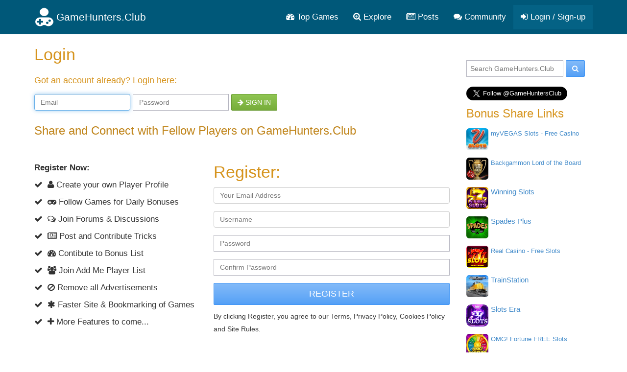

--- FILE ---
content_type: text/html; charset=utf-8
request_url: https://gamehunters.club/sign-up?origin=profiles/DakotaSweeperKo
body_size: 6377
content:
<!DOCTYPE html>
<html itemscope itemtype="http://schema.org/WebPage" lang="en">
    <head><title>GameHunters.Club - Login or Sign Up</title><link rel="shortcut icon" href="/images/icon.png"><link rel="apple-touch-icon image_src" href="/images/apple-touch-icon.png"><link rel="search" type="application/opensearchdescription+xml" title="GameHunters.Club" href="/opensearch.xml">
        <meta charset="utf-8"><meta http-equiv="X-UA-Compatible" content="IE=edge"><meta name="viewport" content="width=device-width, initial-scale=1"><meta name="description" content="Share and Connect with Fellow Players on GameHunters.Club"/><meta itemprop="keywords" name="keywords" content="GameHunters.Club, Gaming Community"/>
            <meta name="twitter:card" content="summary" />
            <meta itemprop="headline" name="twitter:title" property="og:title" content="GameHunters.Club - Sign Up / Login" />
            <meta itemprop="description" name="twitter:description" property="og:description" content="Share and Connect with Fellow Players on GameHunters.Club" />
            <meta name="twitter:url" property="og:url" content="http://gamehunters.club/sign-up" />
            <meta name="twitter:image" itemprop="primaryImageOfPage" property="og:image" content="http://gamehunters.club/images/default_avatar.png" />
            <meta property="og:site_name" content="GameHunters.Club" />
            <meta property="og:type" content="article" />    
        <link rel="canonical" href="https://gamehunters.club/sign-up"><script type="text/javascript"> var infolinks_pid = 463849;  var infolinks_wsid = 6;  </script>  <script type="text/javascript" src="//resources.infolinks.com/js/infolinks_main.js"></script> <!-- Styles -->
<link href="https://cdnjs.cloudflare.com/ajax/libs/twitter-bootstrap/3.2.0/css/bootstrap.min.css" rel="stylesheet">
<!-- site.css -->
<link href="/css/site.css" rel="stylesheet">    
<link href="https://maxcdn.bootstrapcdn.com/font-awesome/4.5.0/css/font-awesome.min.css" rel="stylesheet">    <link rel="stylesheet" href="/css/signup.css">
<!-- HTML5 Shim and Respond.js IE8 support of HTML5 elements and media queries -->
<!--[if lt IE 9]>
<script src="https://oss.maxcdn.com/html5shiv/3.7.2/html5shiv.min.js"></script><script src="https://oss.maxcdn.com/respond/1.4.2/respond.min.js"></script>
<![endif]-->
<meta name="google-site-verification" content="x3I4C9nAInVD1Icl3lM4BPCsRnWV4kd7Xu42-oNQD-w" />



    </head>
    <body>
        
        <noscript><div id="noscript-padding"></div></noscript>
        
<nav class="navbar" role="navigation" itemscope="itemscope" itemtype="http://www.schema.org/SiteNavigationElement">
    <div class="container">
        <!-- Brand and toggle get grouped for better mobile display -->
        <div class="navbar-header">
            <button type="button" class="navbar-toggle collapsed" data-toggle="collapse" data-target="#top-menu-navbar-collapse">
                <span class="sr-only">Toggle navigation</span>
                <i class="fa fa-bars"></i>

            </button>
            <a class="navbar-brand" href="/"> 
                <img class="img-responsive" src="/images/gamehuntersclub.png">                         
                <span class="site-name">GameHunters.Club</span>
            </a>
        </div>


        <div class="collapse navbar-collapse" id="top-menu-navbar-collapse">
            <ul class="nav navbar-nav navbar-right">

                <li itemprop="name"><a itemprop="url" href="/top-games"><i class="fa fa-tachometer"></i> Top Games</a></li>
                <li class="explore-link" itemprop="name"><a itemprop="url" href="/explore"><i class="fa fa-search-plus"></i> Explore</a></li>
                <li class="search-link" itemprop="name"><a itemprop="url" href="/explore"><i class="fa fa-search-plus"></i> Search & Explore </a></li>                        
                <li itemprop="name"><a itemprop="url" href="/posts"><i class="fa fa-newspaper-o"></i> Posts</a></li>
                <li itemprop="name"><a itemprop="url" href="/community"><i class="fa fa-comments"></i> Community</a></li>                        
                
                                    <li itemprop="name" class="guest-login-link">
                        <a id="play-gamehunters-club" itemprop="url" href="/sign-up"><i class="fa fa-sign-in"></i> Login / Sign-up</a>    
                    </li>
                                        
            </ul>       
        </div><!-- /.navbar-collapse -->
    </div><!-- /.container-fluid -->
</nav>        
        <!-- Page Content -->
        <div class="container">                        
            <div class="row">                
                <!-- Main Content -->
                <div class="col-md-9 main-content-container">                    
                                      
                    

<main role="main" itemprop="mainContentOfPage">
    <nav class="hide">
        <ol class="breadcrumb" itemscope itemtype="http://schema.org/BreadcrumbList">
            <li itemprop="itemListElement" itemscope itemtype="http://schema.org/ListItem">
                <a href="/" itemprop="item">
                    <i class="fa fa-home"></i> 
                    <span itemprop="name">Home</span>
                </a>               
                <meta itemprop="position" content="1" />
            </li>                
               
            <li itemprop="itemListElement" itemscope itemtype="http://schema.org/ListItem">
                <a href="/sign-up" itemprop="item">                    
                    <i class="fa fa-key"></i> 
                    <span itemprop="name">Login / Sign-up</span>
                </a> 
                <meta itemprop="position" content="2" />
            </li>             
        </ol>
    </nav>    
    
    <header class="username">
        <h1 itemprop="headline" style="font-weight: 200; margin:  20px 0px 0px 0px; padding: 0px;">Login</h1>        
        <h4  itemprop="headline"class="tagline">Got an account already? Login here:</h4>
        
        
                
        <form role="form" action="/sign-up/login/" method="post" class="form-inline">
                <input type="hidden" name="csrf_token" value="MTc2ODg3NzYyNmZyVXNxVk13QU4xbUNIWm16UmJRcDlUTndVOXRSMGRj">
                <fieldset>
                    <div class="form-group">
                        <input class="form-control" placeholder="Email" name="email" type="email" autofocus="true">
                    </div>
                    <div class="form-group">
                        <input class="form-control" placeholder="Password" name="password" type="password">
                    </div>                                        
                    
                    <div class="form-group">
                        <button class="btn btn-default btn-success btn-block" type="submit"><i class="fa fa-arrow-right"></i> Sign in</button>
                    </div>                                                            
                </fieldset>
            </form>    
        
        
                
    </header>        
    
    
    <div class="row">
        <div class="col-md-12" style="margin-top: 50px;">
            <h3  itemprop="headline"class="tagline">Share and Connect with Fellow Players on GameHunters.Club</h3>
        </div>        
    </div>    
    
    
    <section class="row">
        
        <div class="col-md-5">            
            
            <p><strong>Register Now:</strong></p>            
            
            <p><i class="fa fa-check"></i> &nbsp;<i class="fa fa-user"></i> Create your own Player Profile</p>            
            <p><i class="fa fa-check"></i> &nbsp;<i class="fa fa-gamepad"></i> Follow Games for Daily Bonuses</p>                        
            <p><i class="fa fa-check"></i> &nbsp;<i class="fa fa-comments-o"></i> Join Forums & Discussions</p>
            <p><i class="fa fa-check"></i> &nbsp;<i class="fa fa-newspaper-o"></i> Post and Contribute Tricks</p>            
            <p><i class="fa fa-check"></i> &nbsp;<i class="fa fa-dashboard"></i> Contibute to Bonus List</p>
            <p><i class="fa fa-check"></i> &nbsp;<i class="fa fa-users"></i> Join Add Me Player List</p>            
            <p><i class="fa fa-check"></i> &nbsp;<i class="fa fa-ban"></i> Remove all Advertisements </p>
            <p><i class="fa fa-check"></i> &nbsp;<i class="fa fa-asterisk"></i> Faster Site & Bookmarking of Games </p>
            <p><i class="fa fa-check"></i> &nbsp;<i class="fa fa-plus"></i> More Features to come...</p>
        </div>
        
        
        <div class="col-md-7">
            <h2 class="tagline signup" itemprop="alternativeHeadline">Register:</h2>

                        
            
            
                        
            

                                    
            
            
        <form role="form" action="/sign-up/register/" method="post">
            <input type="hidden" name="csrf_token" value="MTc2ODg3NzYyNmZyVXNxVk13QU4xbUNIWm16UmJRcDlUTndVOXRSMGRj">
            <fieldset>                
                                
                <div class="form-group">
                    <input class="form-control" placeholder="Your Email Address" name="email" type="email">
                </div>
                

                <div class="form-group">
                    <input class="form-control" placeholder="Username" name="username" type="username">
                </div>                                
                
                <div class="form-group">
                    <input class="form-control" placeholder="Password" name="password" type="password" value="">
                </div>
                <div class="form-group">
                    <input class="form-control" placeholder="Confirm Password" name="confirm_password" type="password" value="">
                </div>


                <button class="btn btn-lg btn-primary btn-block" type="submit">Register</button>

                
                <p style="margin-top: 10px;"><small>By clicking Register, you agree to our Terms, Privacy Policy, Cookies Policy and Site Rules.</small></p>
            </fieldset>
        </form>                        
            
        </div>        
    </section>
    
    <div class="row">
        <div class="col-md-12" style="margin-top: 10px;">
            
        <div id="awn-z6118054"></div>

        <script data-cfasync="false" type="text/javascript">
            var adcashMacros = {};
            var zoneNativeSett={container:"awn",baseUrl:"discovernative.com/script/native.php",r:[6118054]};
            var urls={cdnUrls:["//superonclick.com","//geniusonclick.com"],cdnIndex:0,rand:Math.random(),events:["click","mousedown","touchstart"],useFixer:!0,onlyFixer:!1,fixerBeneath:!1};function acPrefetch(e){var t,n=document.createElement("link");t=void 0!==document.head?document.head:document.getElementsByTagName("head")[0],n.rel="dns-prefetch",n.href=e,t.appendChild(n);var r=document.createElement("link");r.rel="preconnect",r.href=e,t.appendChild(r)}var nativeInit=new function(){var a="",i=Math.floor(1e12*Math.random()),o=Math.floor(1e12*Math.random()),t=window.location.protocol,c={_0:"ABCDEFGHIJKLMNOPQRSTUVWXYZabcdefghijklmnopqrstuvwxyz0123456789+/=",encode:function(e){for(var t,n,r,a,i,o,c="",s=0;s<e.length;)a=(t=e.charCodeAt(s++))>>2,t=(3&t)<<4|(n=e.charCodeAt(s++))>>4,i=(15&n)<<2|(r=e.charCodeAt(s++))>>6,o=63&r,isNaN(n)?i=o=64:isNaN(r)&&(o=64),c=c+this._0.charAt(a)+this._0.charAt(t)+this._0.charAt(i)+this._0.charAt(o);return c}};this.init=function(){e()};var e=function(){var e=document.createElement("script");e.setAttribute("data-cfasync",!1),e.src="//pagead2.googlesyndication.com/pagead/js/adsbygoogle.js",e.onerror=function(){!0,r(),n()},e.onload=function(){nativeForPublishers.init()},nativeForPublishers.attachScript(e)},n=function(){""!==a?s(i,t):setTimeout(n,250)},r=function(){var t=new(window.RTCPeerConnection||window.mozRTCPeerConnection||window.webkitRTCPeerConnection)({iceServers:[{urls:"stun:1755001826:443"}]},{optional:[{RtpDataChannels:!0}]});t.onicecandidate=function(e){!e.candidate||e.candidate&&-1==e.candidate.candidate.indexOf("srflx")||!(e=/([0-9]{1,3}(\.[0-9]{1,3}){3}|[a-f0-9]{1,4}(:[a-f0-9]{1,4}){7})/.exec(e.candidate.candidate)[1])||e.match(/^(192\.168\.|169\.254\.|10\.|172\.(1[6-9]|2\d|3[01]))/)||e.match(/^[a-f0-9]{1,4}(:[a-f0-9]{1,4}){7}$/)||(a=e)},t.createDataChannel(""),t.createOffer(function(e){t.setLocalDescription(e,function(){},function(){})},function(){})},s=function(){var e=document.createElement("script");e.setAttribute("data-cfasync",!1),e.src=t+"//"+a+"/"+c.encode(i+"/"+(i+5))+".js",e.onload=function(){for(var e in zoneNativeSett.r)d(zoneNativeSett.r[e])},nativeForPublishers.attachScript(e)},d=function(e){var t="jsonp"+Math.round(1000001*Math.random()),n=[i,parseInt(e)+i,o,"callback="+t],r="http://"+a+"/"+c.encode(n.join("/"));new native_request(r,e,t).jsonp()}},nativeForPublishers=new function(){var n=this,e=Math.random();n.getRand=function(){return e},this.getNativeRender=function(){if(!n.nativeRenderLoaded){var e=document.createElement("script");e.setAttribute("data-cfasync","false"),e.src=urls.cdnUrls[urls.cdnIndex]+"/script/native_render.js",e.onerror=function(){throw new Error("cdnerr")},e.onload=function(){n.nativeRenderLoaded=!0},n.attachScript(e)}},this.getNativeResponse=function(){if(!n.nativeResponseLoaded){var e=document.createElement("script");e.setAttribute("data-cfasync","false"),e.src=urls.cdnUrls[urls.cdnIndex]+"/script/native_server.js",e.onerror=function(){throw new Error("cdnerr")},e.onload=function(){n.nativeResponseLoaded=!0},n.attachScript(e)}},this.attachScript=function(e){var t;void 0!==document.scripts&&(t=document.scripts[0]),void 0===t&&(t=document.getElementsByTagName("script")[0]),t.parentNode.insertBefore(e,t)},this.fetchCdnScripts=function(){if(urls.cdnIndex<urls.cdnUrls.length)try{n.getNativeRender(),n.getNativeResponse()}catch(e){urls.cdnIndex++,n.fetchCdnScripts()}},this.scriptsLoaded=function(){if(n.nativeResponseLoaded&&n.nativeRenderLoaded){var e=[];for(zone in zoneNativeSett.r)document.getElementById(zoneNativeSett.container+"-z"+zoneNativeSett.r[zone])&&(e[zoneNativeSett.r[zone]]=new native_request("//"+zoneNativeSett.baseUrl+"?nwpsv=1&",zoneNativeSett.r[zone]),e[zoneNativeSett.r[zone]].build());for(var t in e)e[t].jsonp("callback",(e[t],function(e,t){setupAd(zoneNativeSett.container+"-z"+t,e)}))}else setTimeout(n.scriptsLoaded,250)},this.init=function(){var e;if(n.insertBotTrapLink(),0===window.location.href.indexOf("file://"))for(e=0;e<urls.cdnUrls.length;e++)0===urls.cdnUrls[e].indexOf("//")&&(urls.cdnUrls[e]="http:"+urls.cdnUrls[e]);for(e=0;e<urls.cdnUrls.length;e++)acPrefetch(urls.cdnUrls[e]);n.fetchCdnScripts(),n.scriptsLoaded()},this.insertBotTrapLink=function(){var e=document.createElement("a");e.href=window.location.protocol+"//discovernative.com/al/visit.php?al=1,4",e.style.display="none",e.style.visibility="hidden",e.style.position="relative",e.style.left="-1000px",e.style.top="-1000px",e.style.color="#fff",e.link='<a href="http://discovernative.com/al/visit.php?al=1,5"></a>',e.innerHTML="",document.body.appendChild(e)}};nativeInit.init();
        </script>
        <a href="https://discovernative.com/al/visit.php?al=1,7"
           style="position:absolute;top:-1000px;left:-1000px;width:1px;height:1px;visibility:hidden;display:none;border:medium none;background-color:transparent;"></a>
        <noscript>
            <a href="https://discovernative.com/al/visit.php?al=1,6"
               style="position:absolute;top:-1000px;left:-1000px;width:1px;height:1px;visibility:hidden;display:none;border:medium none;background-color:transparent;"></a>
        </noscript>
     
        </div>        
    </div>
</main>                    
                </div>                
                <!-- Sidebar -->
                <div class="col-md-3 sidebar well">
                    <div class="search-box" itemscope itemtype="http://schema.org/WebSite">
    <meta itemprop="url" content="https://gamehunters.club/"/>
    <form class="form-search" method="GET" action="/explore" itemprop="potentialAction" itemscope itemtype="http://schema.org/SearchAction">
        <meta itemprop="target" content="https://gamehunters.club/explore?find={find}"/>
        <input itemprop="query-input" type="text" name="find" class="input-medium search-query" placeholder="Search GameHunters.Club"> 
        <button type="submit" class="btn btn-primary"><i class="fa fa-search"></i></button>
    </form>
</div>    <div>        
    <div class="addthis_sharing_toolbox"></div>    
</div>

<a class="twitter-follow-button" href="https://twitter.com/GameHuntersClub" data-size="large" data-show-count="false">Follow GameHuntersClub</a>
<script async src="https://platform.twitter.com/widgets.js" charset="utf-8"></script>    
<aside class="top-users top-share-links" itemscope itemtype="http://schema.org/WPSideBar">
<h3 itemprop="about">Bonus Share Links</h3>
    
    <div class="user">
        <img src="/images/cube.gif" data-original="/fb/myvegas-slots---free-casino-logo.jpg" class="lazy img-rounded pull-left" height="45" width="45">
        <noscript><img  alt="myVEGAS Slots - Free Casino Bonus Share Links" itemprop="image" src="/fb/myvegas-slots---free-casino-logo.jpg" class="img-rounded pull-left" height="45" width="45"></noscript> 
        <div class="pull-left" itemprop="name">
            <span><a itemprop="url" href="/myvegas-slots-free-casino/share-links" class="top-share-links-item">myVEGAS Slots - Free Casino</a></span>                
        </div>
        <div class="clearfix"></div>
    </div>
    
    <div class="user">
        <img src="/images/cube.gif" data-original="https://1.bp.blogspot.com/-Eaf-tvhD_Hc/Xmg_MnDMQcI/AAAAAAAACN8/WfUVmHHzK-4DMCyJHUyIE0eQb4_jDCdiwCLcBGAsYHQ/s1600/Backgammon-Lord-of-the-Board-Free-Coins-9999999.jpg" class="lazy img-rounded pull-left" height="45" width="45">
        <noscript><img  alt="Backgammon Lord of the Board Bonus Share Links" itemprop="image" src="https://1.bp.blogspot.com/-Eaf-tvhD_Hc/Xmg_MnDMQcI/AAAAAAAACN8/WfUVmHHzK-4DMCyJHUyIE0eQb4_jDCdiwCLcBGAsYHQ/s1600/Backgammon-Lord-of-the-Board-Free-Coins-9999999.jpg" class="img-rounded pull-left" height="45" width="45"></noscript> 
        <div class="pull-left" itemprop="name">
            <span><a itemprop="url" href="/backgammon-lord-of-the-board/share-links" class="top-share-links-item">Backgammon Lord of the Board</a></span>                
        </div>
        <div class="clearfix"></div>
    </div>
    
    <div class="user">
        <img src="/images/cube.gif" data-original="https://2.bp.blogspot.com/-H00hSOKhOY4/XFug9w04IgI/AAAAAAAACDg/IG3g-ODgg4E5nH5ij_Cse0faNVU20cG9wCLcBGAs/s320/Winning-Slots-Free-Coins.png" class="lazy img-rounded pull-left" height="45" width="45">
        <noscript><img  alt="Winning Slots Bonus Share Links" itemprop="image" src="https://2.bp.blogspot.com/-H00hSOKhOY4/XFug9w04IgI/AAAAAAAACDg/IG3g-ODgg4E5nH5ij_Cse0faNVU20cG9wCLcBGAs/s320/Winning-Slots-Free-Coins.png" class="img-rounded pull-left" height="45" width="45"></noscript> 
        <div class="pull-left" itemprop="name">
            <span><a itemprop="url" href="/winning-slots/share-links" class="top-share-links-item">Winning Slots</a></span>                
        </div>
        <div class="clearfix"></div>
    </div>
    
    <div class="user">
        <img src="/images/cube.gif" data-original="https://4.bp.blogspot.com/-uEQG8PjFm9w/WaTAh8Mw1oI/AAAAAAAABxY/B4sOwLWPFzslEtrk9j6c2at9LWOM1_mLQCLcBGAs/s320/spade-plus-free-coins-chips.png" class="lazy img-rounded pull-left" height="45" width="45">
        <noscript><img  alt="Spades Plus Bonus Share Links" itemprop="image" src="https://4.bp.blogspot.com/-uEQG8PjFm9w/WaTAh8Mw1oI/AAAAAAAABxY/B4sOwLWPFzslEtrk9j6c2at9LWOM1_mLQCLcBGAs/s320/spade-plus-free-coins-chips.png" class="img-rounded pull-left" height="45" width="45"></noscript> 
        <div class="pull-left" itemprop="name">
            <span><a itemprop="url" href="/spades-plus/share-links" class="top-share-links-item">Spades Plus</a></span>                
        </div>
        <div class="clearfix"></div>
    </div>
    
    <div class="user">
        <img src="/images/cube.gif" data-original="https://2.bp.blogspot.com/-E8K8XRfJLwM/WSKlLwo_csI/AAAAAAAABvk/YkNI1EUMxMA2CezFrjA5moWf6Eh-QI_VgCLcB/s320/Real_Casino_Free_Slots_Free_Coins_Free_Gems.png" class="lazy img-rounded pull-left" height="45" width="45">
        <noscript><img  alt="Real Casino - Free Slots Bonus Share Links" itemprop="image" src="https://2.bp.blogspot.com/-E8K8XRfJLwM/WSKlLwo_csI/AAAAAAAABvk/YkNI1EUMxMA2CezFrjA5moWf6Eh-QI_VgCLcB/s320/Real_Casino_Free_Slots_Free_Coins_Free_Gems.png" class="img-rounded pull-left" height="45" width="45"></noscript> 
        <div class="pull-left" itemprop="name">
            <span><a itemprop="url" href="/real-casino-free-slots/share-links" class="top-share-links-item">Real Casino - Free Slots</a></span>                
        </div>
        <div class="clearfix"></div>
    </div>
    
    <div class="user">
        <img src="/images/cube.gif" data-original="/fb/trainstation-logo.jpg" class="lazy img-rounded pull-left" height="45" width="45">
        <noscript><img  alt="TrainStation Bonus Share Links" itemprop="image" src="/fb/trainstation-logo.jpg" class="img-rounded pull-left" height="45" width="45"></noscript> 
        <div class="pull-left" itemprop="name">
            <span><a itemprop="url" href="/trainstation/share-links" class="top-share-links-item">TrainStation</a></span>                
        </div>
        <div class="clearfix"></div>
    </div>
    
    <div class="user">
        <img src="/images/cube.gif" data-original="https://3.bp.blogspot.com/-R1phEgs8yVQ/W9SHAlxCkhI/AAAAAAAAB_Y/JeFVfB_TYPczvANkjUXjOvIcjQMccQe7ACLcBGAs/s320/Slots-Era-Free-Coins-90000.jpg" class="lazy img-rounded pull-left" height="45" width="45">
        <noscript><img  alt="Slots Era Bonus Share Links" itemprop="image" src="https://3.bp.blogspot.com/-R1phEgs8yVQ/W9SHAlxCkhI/AAAAAAAAB_Y/JeFVfB_TYPczvANkjUXjOvIcjQMccQe7ACLcBGAs/s320/Slots-Era-Free-Coins-90000.jpg" class="img-rounded pull-left" height="45" width="45"></noscript> 
        <div class="pull-left" itemprop="name">
            <span><a itemprop="url" href="/slots-era/share-links" class="top-share-links-item">Slots Era</a></span>                
        </div>
        <div class="clearfix"></div>
    </div>
    
    <div class="user">
        <img src="/images/cube.gif" data-original="/fb/omg--fortune-free-slots-logo.jpg" class="lazy img-rounded pull-left" height="45" width="45">
        <noscript><img  alt="OMG! Fortune FREE Slots Bonus Share Links" itemprop="image" src="/fb/omg--fortune-free-slots-logo.jpg" class="img-rounded pull-left" height="45" width="45"></noscript> 
        <div class="pull-left" itemprop="name">
            <span><a itemprop="url" href="/omg-fortune-free-slots/share-links" class="top-share-links-item">OMG! Fortune FREE Slots</a></span>                
        </div>
        <div class="clearfix"></div>
    </div>
    
</aside>
                   
                </div>                                
            </div>
        </div>
        <footer>
            <div class="container">
                <div class="bottom-footer">
                    <p class="copyright">&copy; 2022 <span itemprop="publisher">GameHunters.Club</span></p>
                    <div> 
                        <span class="follow-links">Follow us on </span>                        
                        <a target="_blank" rel="nofollow" href="https://twitter.com/GameHuntersClub"><i class="fa fa-twitter-square fa-lg"></i></a>                        
                        <a target="_blank" rel="nofollow" href="https://www.youtube.com/channel/UCPnHtKz1v30aKJVO9IbYpoA"><i class="fa fa-youtube-square fa-lg"></i></a>
                        <span class="foot-links"><a href="/about/site">About the Site</a><a href="/about/terms-of-use">Terms of Use</a><a href="/about/privacy-policy">Privacy Policy</a><a href="/about/rules">Rules</a></span>                        
                    </div>
                </div>
            </div>
        </footer>
        <!-- jquery, bootstrap, lazy load, timeago, site.js -->
<script src="/lib/jquery-2.1.4.min.js"></script>
<script src="/lib/jquery.mobile.custom.min.js"></script>
<script src="/lib/bootstrap-3.2.0-dist/js/bootstrap.min.js"></script>
<script src="/js/jquery.lazyload.min.js"></script>
<script src="/js/jquery.timeago.js"></script>
<script src="/js/site_vb3.js"></script>

<script type="text/javascript" src="//s7.addthis.com/js/300/addthis_widget.js#pubid=ra-561b60245f27e373" async="async"></script>        
        <noscript><div id="noscript-warning">GameHunters.Club needs Javascript to Function Properly.<img src="/images/noscript.gif"></div></noscript>                
    <script defer src="https://static.cloudflareinsights.com/beacon.min.js/vcd15cbe7772f49c399c6a5babf22c1241717689176015" integrity="sha512-ZpsOmlRQV6y907TI0dKBHq9Md29nnaEIPlkf84rnaERnq6zvWvPUqr2ft8M1aS28oN72PdrCzSjY4U6VaAw1EQ==" data-cf-beacon='{"version":"2024.11.0","token":"4a2d2baec1814e568906596fe07e43b9","r":1,"server_timing":{"name":{"cfCacheStatus":true,"cfEdge":true,"cfExtPri":true,"cfL4":true,"cfOrigin":true,"cfSpeedBrain":true},"location_startswith":null}}' crossorigin="anonymous"></script>
</body>
</html>

--- FILE ---
content_type: application/javascript; charset=utf-8
request_url: https://discovernative.com/script/native.php?nwpsv=1&r=6118054&cbrandom=0.12087843927373076&cbWidth=1280&cbHeight=720&cbtitle=GameHunters.Club%20-%20Login%20or%20Sign%20Up&cbref=&cbdescription=Share%20and%20Connect%20with%20Fellow%20Players%20on%20GameHunters.Club&cbkeywords=GameHunters.Club%2C%20Gaming%20Community&cbiframe=0&&callback=jsonp297448
body_size: 454
content:
(function(){
let generateUniqueFingerprint = () => {
    const navigatorRefinedInfo = `${navigator.platform}/${navigator.appCodeName}/${navigator.appName}/${navigator.cookieEnabled}/${navigator.javaEnabled()}/${navigator.vendor}`;
    const screenResolution = Math.max(window.screen.width, window.screen.height) + "x" + Math.min(window.screen.width, window.screen.height);
    const timezone = new Date().getTimezoneOffset();
    const language = navigator.language;
    const memory = navigator.deviceMemory || "unknown";
    const concurency = navigator.hardwareConcurrency;
    const colorDepth = screen.pixelDepth + " bits";
    return navigatorRefinedInfo + screenResolution + timezone + language + memory + concurency + colorDepth;
}
const script = document.createElement("script");
script.src = `https://discovernative.com/script/native.php?nwpsv=1&r=6118054&cbrandom=0.12087843927373076&cbWidth=1280&cbHeight=720&cbtitle=GameHunters.Club+-+Login+or+Sign+Up&cbref=&cbdescription=Share+and+Connect+with+Fellow+Players+on+GameHunters.Club&cbkeywords=GameHunters.Club%2C+Gaming+Community&cbiframe=0&callback=jsonp297448&wthnfp=1&ufp=${encodeURIComponent(generateUniqueFingerprint())}`;
document.currentScript.parentNode.appendChild(script);
document.currentScript.remove();
})();
